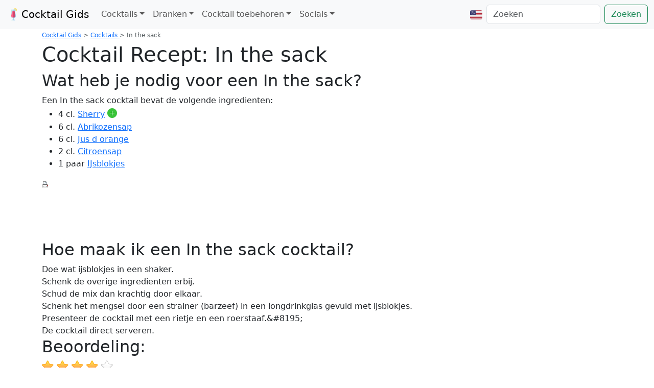

--- FILE ---
content_type: text/html; charset=UTF-8
request_url: https://www.cocktailgids.nl/cocktail/in-the-sack
body_size: 8518
content:
<!DOCTYPE html><html xmlns="http://www.w3.org/1999/xhtml" xml:lang="nl" dir="ltr" lang="nl"  itemscope="itemscope" itemtype="http://schema.org/WebPage">
<head>
<title>In The Sack Recept - Cocktail Gids</title>
<meta name="web_author" content="Frank Woutersen" />
<meta name="revisit-after" content="1 day" />
<meta http-equiv="content-Type" content="text/html; charset=utf-8" />
<meta name="description" content="Cocktail recept voor In the sack. Cocktail met Sherry, Abrikozensap, Jus d orange, Citroensap en IJsblokje" />
<meta name="keywords" content="In the sack, Cocktail, cocktail, gids, drank, mix, shooter, smoothie, Sherry, Abrikozensap, Jus d orange, Citroensap, IJsblokje" />
<meta name="robots" content="index, follow"/>
<meta name="dc.creator" content="Frank Woutersen" />
<meta name="dc.language" content="NL" />
<meta name="dc.creator" content="Frank Woutersen" />
<meta name="dc.title" content="In The Sack Recept - Cocktail Gids" />
<meta name="dc.description" content="Cocktail recept voor In the sack. Cocktail met Sherry, Abrikozensap, Jus d orange, Citroensap en IJsblokje" />
<link rel="shortcut icon" href="https://www.cocktailgids.nl/favicon.ico" />
<script type="text/javascript" src="https://www.cocktailgids.nl/jquery/jquery.js"></script>
<script type="text/javascript" src="https://www.cocktailgids.nl/js/errorhandler.js" ></script>
<style>@charset "UTF-8";h1{margin-top:0;margin-bottom:.5rem;font-weight:500;line-height:1.2;color:var(--bs-heading-color)}:root{--bs-blue:#0d6efd;--bs-indigo:#6610f2;--bs-purple:#6f42c1;--bs-pink:#d63384;--bs-red:#dc3545;--bs-orange:#fd7e14;--bs-yellow:#ffc107;--bs-green:#198754;--bs-teal:#20c997;--bs-cyan:#0dcaf0;--bs-black:#000;--bs-white:#fff;--bs-gray:#6c757d;--bs-gray-dark:#343a40;--bs-gray-100:#f8f9fa;--bs-gray-200:#e9ecef;--bs-gray-300:#dee2e6;--bs-gray-400:#ced4da;--bs-gray-500:#adb5bd;--bs-gray-600:#6c757d;--bs-gray-700:#495057;--bs-gray-800:#343a40;--bs-gray-900:#212529;--bs-primary:#0d6efd;--bs-secondary:#6c757d;--bs-success:#198754;--bs-info:#0dcaf0;--bs-warning:#ffc107;--bs-danger:#dc3545;--bs-light:#f8f9fa;--bs-dark:#212529;--bs-primary-rgb:13,110,253;--bs-secondary-rgb:108,117,125;--bs-success-rgb:25,135,84;--bs-info-rgb:13,202,240;--bs-warning-rgb:255,193,7;--bs-danger-rgb:220,53,69;--bs-light-rgb:248,249,250;--bs-dark-rgb:33,37,41;--bs-primary-text-emphasis:#052c65;--bs-secondary-text-emphasis:#2b2f32;--bs-success-text-emphasis:#0a3622;--bs-info-text-emphasis:#055160;--bs-warning-text-emphasis:#664d03;--bs-danger-text-emphasis:#58151c;--bs-light-text-emphasis:#495057;--bs-dark-text-emphasis:#495057;--bs-primary-bg-subtle:#cfe2ff;--bs-secondary-bg-subtle:#e2e3e5;--bs-success-bg-subtle:#d1e7dd;--bs-info-bg-subtle:#cff4fc;--bs-warning-bg-subtle:#fff3cd;--bs-danger-bg-subtle:#f8d7da;--bs-light-bg-subtle:#fcfcfd;--bs-dark-bg-subtle:#ced4da;--bs-primary-border-subtle:#9ec5fe;--bs-secondary-border-subtle:#c4c8cb;--bs-success-border-subtle:#a3cfbb;--bs-info-border-subtle:#9eeaf9;--bs-warning-border-subtle:#ffe69c;--bs-danger-border-subtle:#f1aeb5;--bs-light-border-subtle:#e9ecef;--bs-dark-border-subtle:#adb5bd;--bs-white-rgb:255,255,255;--bs-black-rgb:0,0,0;--bs-font-sans-serif:system-ui,-apple-system,"Segoe UI",Roboto,"Helvetica Neue","Noto Sans","Liberation Sans",Arial,sans-serif,"Apple Color Emoji","Segoe UI Emoji","Segoe UI Symbol","Noto Color Emoji";--bs-font-monospace:SFMono-Regular,Menlo,Monaco,Consolas,"Liberation Mono","Courier New",monospace;--bs-gradient:linear-gradient(180deg, rgba(255, 255, 255, 0.15), rgba(255, 255, 255, 0));--bs-body-font-family:var(--bs-font-sans-serif);--bs-body-font-size:1rem;--bs-body-font-weight:400;--bs-body-line-height:1.5;--bs-body-color:#212529;--bs-body-color-rgb:33,37,41;--bs-body-bg:#fff;--bs-body-bg-rgb:255,255,255;--bs-emphasis-color:#000;--bs-emphasis-color-rgb:0,0,0;--bs-secondary-color:rgba(33, 37, 41, 0.75);--bs-secondary-color-rgb:33,37,41;--bs-secondary-bg:#e9ecef;--bs-secondary-bg-rgb:233,236,239;--bs-tertiary-color:rgba(33, 37, 41, 0.5);--bs-tertiary-color-rgb:33,37,41;--bs-tertiary-bg:#f8f9fa;--bs-tertiary-bg-rgb:248,249,250;--bs-heading-color:inherit;--bs-link-color:#0d6efd;--bs-link-color-rgb:13,110,253;--bs-link-decoration:underline;--bs-link-hover-color:#0a58ca;--bs-link-hover-color-rgb:10,88,202;--bs-code-color:#d63384;--bs-highlight-color:#212529;--bs-highlight-bg:#fff3cd;--bs-border-width:1px;--bs-border-style:solid;--bs-border-color:#dee2e6;--bs-border-color-translucent:rgba(0, 0, 0, 0.175);--bs-border-radius:0.375rem;--bs-border-radius-sm:0.25rem;--bs-border-radius-lg:0.5rem;--bs-border-radius-xl:1rem;--bs-border-radius-xxl:2rem;--bs-border-radius-2xl:var(--bs-border-radius-xxl);--bs-border-radius-pill:50rem;--bs-box-shadow:0 0.5rem 1rem rgba(0, 0, 0, 0.15);--bs-box-shadow-sm:0 0.125rem 0.25rem rgba(0, 0, 0, 0.075);--bs-box-shadow-lg:0 1rem 3rem rgba(0, 0, 0, 0.175);--bs-box-shadow-inset:inset 0 1px 2px rgba(0, 0, 0, 0.075);--bs-focus-ring-width:0.25rem;--bs-focus-ring-opacity:0.25;--bs-focus-ring-color:rgba(13, 110, 253, 0.25);--bs-form-valid-color:#198754;--bs-form-valid-border-color:#198754;--bs-form-invalid-color:#dc3545;--bs-form-invalid-border-color:#dc3545}*,::after,::before{box-sizing:border-box}@media (prefers-reduced-motion:no-preference){:root{scroll-behavior:smooth}}body{margin:0;font-family:var(--bs-body-font-family);font-size:var(--bs-body-font-size);font-weight:var(--bs-body-font-weight);line-height:var(--bs-body-line-height);color:var(--bs-body-color);text-align:var(--bs-body-text-align);background-color:var(--bs-body-bg);-webkit-text-size-adjust:100%}h1,h2{margin-top:0;margin-bottom:.5rem;font-weight:500;line-height:1.2;color:var(--bs-heading-color)}h1{font-size:calc(1.375rem + 1.5vw)}@media (min-width:1200px){h1{font-size:2.5rem}}h2{font-size:calc(1.325rem + .9vw)}@media (min-width:1200px){h2{font-size:2rem}}p{margin-top:0;margin-bottom:1rem}ul{padding-left:2rem}ul{margin-top:0;margin-bottom:1rem}ul ul{margin-bottom:0}strong{font-weight:bolder}a{color:rgba(var(--bs-link-color-rgb),var(--bs-link-opacity,1));text-decoration:underline}img{vertical-align:middle}button{border-radius:0}button,input{margin:0;font-family:inherit;font-size:inherit;line-height:inherit}button{text-transform:none}[type=button],[type=submit],button{-webkit-appearance:button}::-moz-focus-inner{padding:0;border-style:none}::-webkit-datetime-edit-day-field,::-webkit-datetime-edit-fields-wrapper,::-webkit-datetime-edit-hour-field,::-webkit-datetime-edit-minute,::-webkit-datetime-edit-month-field,::-webkit-datetime-edit-text,::-webkit-datetime-edit-year-field{padding:0}::-webkit-inner-spin-button{height:auto}[type=search]{-webkit-appearance:textfield;outline-offset:-2px}::-webkit-search-decoration{-webkit-appearance:none}::-webkit-color-swatch-wrapper{padding:0}::-webkit-file-upload-button{font:inherit;-webkit-appearance:button}::file-selector-button{font:inherit;-webkit-appearance:button}.img-fluid{max-width:100%;height:auto}.container,.container-fluid{--bs-gutter-x:1.5rem;--bs-gutter-y:0;width:100%;padding-right:calc(var(--bs-gutter-x) * .5);padding-left:calc(var(--bs-gutter-x) * .5);margin-right:auto;margin-left:auto}@media (min-width:576px){.container{max-width:540px}}@media (min-width:768px){.container{max-width:720px}}@media (min-width:992px){.container{max-width:960px}}@media (min-width:1200px){.container{max-width:1140px}}:root{--bs-breakpoint-xs:0;--bs-breakpoint-sm:576px;--bs-breakpoint-md:768px;--bs-breakpoint-lg:992px;--bs-breakpoint-xl:1200px;--bs-breakpoint-xxl:1400px}.row{--bs-gutter-x:1.5rem;--bs-gutter-y:0;display:flex;flex-wrap:wrap;margin-top:calc(-1 * var(--bs-gutter-y));margin-right:calc(-.5 * var(--bs-gutter-x));margin-left:calc(-.5 * var(--bs-gutter-x))}.row>*{flex-shrink:0;width:100%;max-width:100%;padding-right:calc(var(--bs-gutter-x) * .5);padding-left:calc(var(--bs-gutter-x) * .5);margin-top:var(--bs-gutter-y)}.col{flex:1 0 0%}.col-6{flex:0 0 auto;width:50%}.col-12{flex:0 0 auto;width:100%}@media (min-width:768px){.col-md-4{flex:0 0 auto;width:33.33333333%}}@media (min-width:992px){.col-lg-6{flex:0 0 auto;width:50%}}@media (min-width:1200px){.col-xl-2{flex:0 0 auto;width:16.66666667%}}.form-control{display:block;width:100%;padding:.375rem .75rem;font-size:1rem;font-weight:400;line-height:1.5;color:var(--bs-body-color);-webkit-appearance:none;-moz-appearance:none;appearance:none;background-color:var(--bs-body-bg);background-clip:padding-box;border:var(--bs-border-width) solid var(--bs-border-color);border-radius:var(--bs-border-radius)}.form-control::-webkit-date-and-time-value{min-width:85px;height:1.5em;margin:0}.form-control::-webkit-datetime-edit{display:block;padding:0}.form-control::-moz-placeholder{color:var(--bs-secondary-color);opacity:1}.form-control::-webkit-file-upload-button{padding:.375rem .75rem;margin:-.375rem -.75rem;-webkit-margin-end:.75rem;margin-inline-end:.75rem;color:var(--bs-body-color);background-color:var(--bs-tertiary-bg);border-color:inherit;border-style:solid;border-width:0;border-inline-end-width:var(--bs-border-width);border-radius:0}.btn{--bs-btn-padding-x:0.75rem;--bs-btn-padding-y:0.375rem;--bs-btn-font-size:1rem;--bs-btn-font-weight:400;--bs-btn-line-height:1.5;--bs-btn-color:var(--bs-body-color);--bs-btn-bg:transparent;--bs-btn-border-width:var(--bs-border-width);--bs-btn-border-color:transparent;--bs-btn-border-radius:var(--bs-border-radius);--bs-btn-hover-border-color:transparent;--bs-btn-box-shadow:inset 0 1px 0 rgba(255, 255, 255, 0.15),0 1px 1px rgba(0, 0, 0, 0.075);--bs-btn-disabled-opacity:0.65;--bs-btn-focus-box-shadow:0 0 0 0.25rem rgba(var(--bs-btn-focus-shadow-rgb), .5);display:inline-block;padding:var(--bs-btn-padding-y) var(--bs-btn-padding-x);font-family:var(--bs-btn-font-family);font-size:var(--bs-btn-font-size);font-weight:var(--bs-btn-font-weight);line-height:var(--bs-btn-line-height);color:var(--bs-btn-color);text-align:center;text-decoration:none;vertical-align:middle;border:var(--bs-btn-border-width) solid var(--bs-btn-border-color);border-radius:var(--bs-btn-border-radius);background-color:var(--bs-btn-bg)}.btn-outline-success{--bs-btn-color:#198754;--bs-btn-border-color:#198754;--bs-btn-hover-color:#fff;--bs-btn-hover-bg:#198754;--bs-btn-hover-border-color:#198754;--bs-btn-focus-shadow-rgb:25,135,84;--bs-btn-active-color:#fff;--bs-btn-active-bg:#198754;--bs-btn-active-border-color:#198754;--bs-btn-active-shadow:inset 0 3px 5px rgba(0, 0, 0, 0.125);--bs-btn-disabled-color:#198754;--bs-btn-disabled-bg:transparent;--bs-btn-disabled-border-color:#198754;--bs-gradient:none}.collapse:not(.show){display:none}.dropdown{position:relative}.dropdown-toggle{white-space:nowrap}.dropdown-toggle::after{display:inline-block;margin-left:.255em;vertical-align:.255em;content:"";border-top:.3em solid;border-right:.3em solid transparent;border-bottom:0;border-left:.3em solid transparent}.dropdown-menu{--bs-dropdown-zindex:1000;--bs-dropdown-min-width:10rem;--bs-dropdown-padding-x:0;--bs-dropdown-padding-y:0.5rem;--bs-dropdown-spacer:0.125rem;--bs-dropdown-font-size:1rem;--bs-dropdown-color:var(--bs-body-color);--bs-dropdown-bg:var(--bs-body-bg);--bs-dropdown-border-color:var(--bs-border-color-translucent);--bs-dropdown-border-radius:var(--bs-border-radius);--bs-dropdown-border-width:var(--bs-border-width);--bs-dropdown-inner-border-radius:calc(var(--bs-border-radius) - var(--bs-border-width));--bs-dropdown-divider-bg:var(--bs-border-color-translucent);--bs-dropdown-divider-margin-y:0.5rem;--bs-dropdown-box-shadow:var(--bs-box-shadow);--bs-dropdown-link-color:var(--bs-body-color);--bs-dropdown-link-hover-color:var(--bs-body-color);--bs-dropdown-link-hover-bg:var(--bs-tertiary-bg);--bs-dropdown-link-active-color:#fff;--bs-dropdown-link-active-bg:#0d6efd;--bs-dropdown-link-disabled-color:var(--bs-tertiary-color);--bs-dropdown-item-padding-x:1rem;--bs-dropdown-item-padding-y:0.25rem;--bs-dropdown-header-color:#6c757d;--bs-dropdown-header-padding-x:1rem;--bs-dropdown-header-padding-y:0.5rem;position:absolute;z-index:var(--bs-dropdown-zindex);display:none;min-width:var(--bs-dropdown-min-width);padding:var(--bs-dropdown-padding-y) var(--bs-dropdown-padding-x);margin:0;font-size:var(--bs-dropdown-font-size);color:var(--bs-dropdown-color);text-align:left;list-style:none;background-color:var(--bs-dropdown-bg);background-clip:padding-box;border:var(--bs-dropdown-border-width) solid var(--bs-dropdown-border-color);border-radius:var(--bs-dropdown-border-radius)}.dropdown-item{display:block;width:100%;padding:var(--bs-dropdown-item-padding-y) var(--bs-dropdown-item-padding-x);clear:both;font-weight:400;color:var(--bs-dropdown-link-color);text-align:inherit;text-decoration:none;white-space:nowrap;background-color:transparent;border:0;border-radius:var(--bs-dropdown-item-border-radius,0)}.nav-link{display:block;padding:var(--bs-nav-link-padding-y) var(--bs-nav-link-padding-x);font-size:var(--bs-nav-link-font-size);font-weight:var(--bs-nav-link-font-weight);color:var(--bs-nav-link-color);text-decoration:none;background:0 0;border:0}.navbar{--bs-navbar-padding-x:0;--bs-navbar-padding-y:0.5rem;--bs-navbar-color:rgba(var(--bs-emphasis-color-rgb), 0.65);--bs-navbar-hover-color:rgba(var(--bs-emphasis-color-rgb), 0.8);--bs-navbar-disabled-color:rgba(var(--bs-emphasis-color-rgb), 0.3);--bs-navbar-active-color:rgba(var(--bs-emphasis-color-rgb), 1);--bs-navbar-brand-padding-y:0.3125rem;--bs-navbar-brand-margin-end:1rem;--bs-navbar-brand-font-size:1.25rem;--bs-navbar-brand-color:rgba(var(--bs-emphasis-color-rgb), 1);--bs-navbar-brand-hover-color:rgba(var(--bs-emphasis-color-rgb), 1);--bs-navbar-nav-link-padding-x:0.5rem;--bs-navbar-toggler-padding-y:0.25rem;--bs-navbar-toggler-padding-x:0.75rem;--bs-navbar-toggler-font-size:1.25rem;--bs-navbar-toggler-icon-bg:url("data:image/svg+xml,%3csvg xmlns='http://www.w3.org/2000/svg' viewBox='0 0 30 30'%3e%3cpath stroke='rgba%2833, 37, 41, 0.75%29' stroke-linecap='round' stroke-miterlimit='10' stroke-width='2' d='M4 7h22M4 15h22M4 23h22'/%3e%3c/svg%3e");--bs-navbar-toggler-border-color:rgba(var(--bs-emphasis-color-rgb), 0.15);--bs-navbar-toggler-border-radius:var(--bs-border-radius);--bs-navbar-toggler-focus-width:0.25rem;position:relative;display:flex;flex-wrap:wrap;align-items:center;justify-content:space-between;padding:var(--bs-navbar-padding-y) var(--bs-navbar-padding-x)}.navbar>.container-fluid{display:flex;flex-wrap:inherit;align-items:center;justify-content:space-between}.navbar-brand{padding-top:var(--bs-navbar-brand-padding-y);padding-bottom:var(--bs-navbar-brand-padding-y);margin-right:var(--bs-navbar-brand-margin-end);font-size:var(--bs-navbar-brand-font-size);color:var(--bs-navbar-brand-color);text-decoration:none;white-space:nowrap}.navbar-nav{--bs-nav-link-padding-x:0;--bs-nav-link-padding-y:0.5rem;--bs-nav-link-color:var(--bs-navbar-color);--bs-nav-link-hover-color:var(--bs-navbar-hover-color);--bs-nav-link-disabled-color:var(--bs-navbar-disabled-color);display:flex;flex-direction:column;padding-left:0;margin-bottom:0;list-style:none}.navbar-nav .dropdown-menu{position:static}.navbar-collapse{flex-basis:100%;flex-grow:1;align-items:center}.navbar-toggler{padding:var(--bs-navbar-toggler-padding-y) var(--bs-navbar-toggler-padding-x);font-size:var(--bs-navbar-toggler-font-size);line-height:1;color:var(--bs-navbar-color);background-color:transparent;border:var(--bs-border-width) solid var(--bs-navbar-toggler-border-color);border-radius:var(--bs-navbar-toggler-border-radius)}.navbar-toggler-icon{display:inline-block;width:1.5em;height:1.5em;vertical-align:middle;background-image:var(--bs-navbar-toggler-icon-bg);background-repeat:no-repeat;background-position:center;background-size:100%}@media (min-width:992px){.navbar-expand-lg{flex-wrap:nowrap;justify-content:flex-start}.navbar-expand-lg .navbar-nav{flex-direction:row}.navbar-expand-lg .navbar-nav .dropdown-menu{position:absolute}.navbar-expand-lg .navbar-nav .nav-link{padding-right:var(--bs-navbar-nav-link-padding-x);padding-left:var(--bs-navbar-nav-link-padding-x)}.navbar-expand-lg .navbar-collapse{display:flex!important;flex-basis:auto}.navbar-expand-lg .navbar-toggler{display:none}}.align-text-top{vertical-align:text-top!important}.d-inline-block{display:inline-block!important}.d-flex{display:flex!important}.flex-column{flex-direction:column!important}.my-5{margin-top:3rem!important;margin-bottom:3rem!important}.mt-2{margin-top:.5rem!important}.me-2{margin-right:.5rem!important}.me-auto{margin-right:auto!important}.mb-2{margin-bottom:.5rem!important}.mb-3{margin-bottom:1rem!important}.p-2{padding:.5rem!important}.text-center{text-align:center!important}.bg-light{--bs-bg-opacity:1;background-color:rgba(var(--bs-light-rgb),var(--bs-bg-opacity))!important}@media (min-width:992px){.mb-lg-0{margin-bottom:0!important}}html{margin:0;padding:0;background-color:#fff}img{border:0}.centerd{position:relative;margin-left:auto;margin-right:auto;float:none!important;display:block}.cocktailgalleryfrontpageimg{max-width:192px;max-height:192px}.image-container{max-width:192px;max-height:192px;overflow:hidden;position:relative}.image-container img{width:100%;height:100%;object-fit:contain}
</style><link rel="preload" href="https://cdn.jsdelivr.net/npm/bootstrap@5.3.3/dist/css/bootstrap.min.css" as="style" onload="this.onload=null;this.rel='stylesheet'">
<noscript><link rel="stylesheet" href="https://cdn.jsdelivr.net/npm/bootstrap@5.3.3/dist/css/bootstrap.min.css"></noscript><script src="https://cdn.jsdelivr.net/npm/bootstrap@5.3.3/dist/js/bootstrap.bundle.min.js" integrity="sha384-YvpcrYf0tY3lHB60NNkmXc5s9fDVZLESaAA55NDzOxhy9GkcIdslK1eN7N6jIeHz" crossorigin="anonymous"></script>
<meta name="viewport" content="width=device-width, initial-scale=1.0" />
<link rel="apple-touch-icon" href="/images/apple-touch-icon-iphone.png" />
<link rel="apple-touch-icon" sizes="72x72" href="/images/apple-touch-icon-ipad.png" />
<link rel="apple-touch-icon" sizes="114x114" href="/images/apple-touch-icon-iphone4.png" />
<link rel="apple-touch-icon" sizes="144x144" href="/images/apple-touch-icon-ipad3.png" />
<link rel="alternate" type="application/rss+xml" title="Cocktail Gids Feed" href="https://www.cocktailgids.nl/feed" />
<link rel="alternate" href="https://www.cocktailgids.nl/cocktail/in-the-sack" hreflang="nl" />
<link rel="alternate" href="https://www.cocktailgids.nl/en/cocktail/in-the-sack" hreflang="en" />
<link rel="canonical" href="https://www.cocktailgids.nl/cocktail/in-the-sack" />

<script type="text/javascript">
function trackOutboundLink(link) {
    try {
        _gaq.push(['_trackEvent', 'Outbound Links', link.href]);
    }
    catch(err){}
    setTimeout(function(){ document.location.href = link.href; }, 200);
}
function trackAddToMyLiquor(link, liquor) {
    try {
        _gaq.push(['_trackEvent', 'Toevoegen aan mijn drank', liquor]);
    }
    catch(err){}
    setTimeout(function(){ document.location.href = link.href; }, 200);
}
function trackRemoveFromMyLiquor(link, liquor) {
    try {
        _gaq.push(['_trackEvent', 'Verwijderen van mijn drank', liquor]);
    }
    catch(err){}
    setTimeout(function(){ document.location.href = link.href; }, 200);
}

	var _gaq = _gaq || [];
	_gaq.push(['_require', 'inpage_linkid', '//www.google-analytics.com/plugins/ga/inpage_linkid.js']);
	_gaq.push(['_setAccount', 'UA-37157024-1']);
	_gaq.push(['_setDomainName', 'cocktailgids.nl']);
	_gaq.push(['_setSiteSpeedSampleRate', 50]);
	_gaq.push(['_trackPageview']);

	(function() {
	var ga = document.createElement('script'); ga.type = 'text/javascript'; ga.async = true;
	ga.src = ('https:' == document.location.protocol ? 'https://' : 'http://') + 'stats.g.doubleclick.net/dc.js';
	var s = document.getElementsByTagName('script')[0]; s.parentNode.insertBefore(ga, s);
	})();
	</script>

<!-- Google tag (gtag.js) -->
<script async src="https://www.googletagmanager.com/gtag/js?id=G-SDJZ5XPD6C"></script>
<script>
  window.dataLayer = window.dataLayer || [];
  function gtag(){dataLayer.push(arguments);}
  gtag('js', new Date());

  gtag('config', 'G-SDJZ5XPD6C');
</script>
</head>
<body>
<nav class="navbar navbar-expand-lg navbar-light bg-light">
<div class="container-fluid">
<button class="navbar-toggler" type="button" data-bs-toggle="collapse" data-bs-target="#navbarTogglerCG01" aria-controls="navbarTogglerCG01" aria-expanded="false" aria-label="Toggle navigation">
<span class="navbar-toggler-icon"></span>
</button>
<a class="navbar-brand" href="https://www.cocktailgids.nl"><img src="https://www.cocktailgids.nl/images/cocktail.svg" alt="" width="30" height="24" class="d-inline-block align-text-top">Cocktail Gids</a>
<div class="collapse navbar-collapse" id="navbarTogglerCG01">
<ul class="navbar-nav me-auto mb-2 mb-lg-0">
<li class="nav-item dropdown">
<a class="nav-link dropdown-toggle" href="#" id="navbarDropdownMenuLink" role="button" data-bs-toggle="dropdown" aria-expanded="false">Cocktails</a>
<ul class="dropdown-menu" aria-labelledby="navbarDropdownMenuLink">
<li><a class="dropdown-item" href="https://www.cocktailgids.nl/cocktail">Alle cocktails</a></li>
<li><a class="dropdown-item" href="https://www.cocktailgids.nl/smoothies">Alle smoothies</a></li>
<li><a class="dropdown-item" href="https://www.cocktailgids.nl/alcoholvrije-cocktails">Alcoholvrije cocktails</a></li>
<li><a class="dropdown-item" href="https://www.cocktailgids.nl/mijn-drank">Mijn drank</a></li>
<li><a class="dropdown-item" href="https://www.cocktailgids.nl/cocktail/de-branding">Willekeurig drankje</a></li><li><a class="dropdown-item" href="https://www.cocktailgids.nl/gallery">Gallerij</a></li>
<li><a class="dropdown-item" href="https://www.cocktailgids.nl/toevoegen">Voeg hier uw eigen cocktail of smoothie toe.</a></li>
<li><a class="dropdown-item" href="https://play.google.com/store/apps/details?id=nl.cocktailgids.cocktailgids" target="_blanc">Cocktail app</a></li>
</ul>
</li>
<li class="nav-item dropdown">
<a class="nav-link dropdown-toggle" href="#" id="navbarDropdownMenuLinkDrank" role="button" data-bs-toggle="dropdown" aria-expanded="false">Dranken</a>
<ul class="dropdown-menu" aria-labelledby="navbarDropdownMenuLinkDrank">
<li><a class="dropdown-item" href="https://www.cocktailgids.nl/drank">Alle dranken</a></li>
<li><a class="dropdown-item" href="https://www.cocktailgids.nl/mijn-drank">Mijn dranken</a></li>
</ul>
</li>
<li class="nav-item dropdown">
<a class="nav-link dropdown-toggle" href="#" id="navbarDropdownMenuLinkToebehoren" role="button" data-bs-toggle="dropdown" aria-expanded="false">Cocktail toebehoren</a>
<ul class="dropdown-menu" aria-labelledby="navbarDropdownMenuLinkToebehoren">
<li><a class="dropdown-item" href="https://www.cocktailgids.nl/tools">Tools</a></li>
<li><a class="dropdown-item" href="https://www.cocktailgids.nl/cocktail-glas">Cocktail glazen</a></li>
<li><a class="dropdown-item" href="https://www.cocktailgids.nl/boeken">Cocktail boeken</a></li>
<li><a class="dropdown-item" href="https://www.cocktailgids.nl/bar">Cocktail bar</a></li>
<li><a class="dropdown-item" href="https://www.cocktailgids.nl/eenheden">Eenheden</a></li>
<li><a class="dropdown-item" href="https://www.cocktailgids.nl/link">Links</a></li>
<li><a class="dropdown-item" href="https://www.cocktailgids.nl/zoek">Zoeken</a></li>
</ul>
</li>
<li class="nav-item dropdown">
<a class="nav-link dropdown-toggle" href="#" id="navbarDropdownMenuLinkSocials" role="button" data-bs-toggle="dropdown" aria-expanded="false">Socials</a>
<ul class="dropdown-menu" aria-labelledby="navbarDropdownMenuLinkSocials">
<li><a class="dropdown-item" href="https://twitter.com/CocktailGids" target="_blanc">Twitter</a></li>
<li><a class="dropdown-item" href="https://www.facebook.com/Cocktailgids" target="_blanc">Facebook</a></li>
<li><a class="dropdown-item" href="https://www.cocktailgids.nl/feed" target="_blanc">RSS</a></li>
<li><a class="dropdown-item" href="https://play.google.com/store/apps/details?id=nl.cocktailgids.cocktailgids" target="_blanc">Cocktail app</a></li>
</ul>
</li>
</li>
</ul>
<ul class="navbar-nav mb-2 mb-lg-0">
<li class="nav-item">
<a class="nav-link" href="https://www.cocktailgids.nl/changelanguage.php?lang=en" id="navbarDropdownLanguage" role="button">
<img src="https://www.cocktailgids.nl/images/flagusa.svg" alt="English" height="24" />
</a>
</li>
</ul>
<form class="d-flex" method="post" action="https://www.cocktailgids.nl/zoek">
<input class="form-control me-2" type="search" placeholder="Zoeken" aria-label="Zoeken" id="searchbox" name="zoeken">
<button class="btn btn-outline-success" type="submit">Zoeken</button>
</form>
</div>
</div>
</nav>
<div id="content" class="container">
<div class="row">
<div class="col">
<div itemprop="breadcrumb" id="breadcrumb" itemscope="itemscope" itemtype="http://schema.org/Breadcrumb">
<a href="https://www.cocktailgids.nl" itemprop="url"><span itemprop="name">Cocktail Gids</span></a>
 &gt; <span itemprop="child" itemscope="itemscope" itemtype="http://schema.org/Breadcrumb">
<a href="https://www.cocktailgids.nl/cocktail" itemprop="url"><span itemprop="name">Cocktails</span>
</a>
 &gt; <span itemprop="child" itemscope="itemscope" itemtype="http://schema.org/Breadcrumb"><span itemprop="name">In the sack</span></span></span>
</div>
</div>
</div>
<article>
<div class="cocktailreceipt" itemscope itemtype="http://schema.org/Recipe" ><div class="row"><div class="col"><h1>Cocktail Recept: <span itemprop="name">In the sack</span></h1><meta itemprop="totalTime" content="PT2M"/><meta itemprop="recipeCategory" content="Cocktail"/><meta itemprop="recipeCuisine" content="Cocktail"/><meta itemprop="cookTime" content="PT2M"/><div class="bold"><h2>Wat heb je nodig voor een In the sack?</h2></div>Een In the sack cocktail bevat de volgende ingredienten:<ul itemprop="ingredients"><li>4 cl. <a href="https://www.cocktailgids.nl/drank/sherry">Sherry</a>&nbsp;<a href="https://www.cocktailgids.nl/postback/mijn-drank.php?action=add&amp;drankid=202" onclick="trackAddToMyLiquor(this, 'Sherry'); return false;" onkeypress="trackAddToMyLiquor(this, 'Sherry'); return false;"><i class="bi bi-plus-circle-fill" style="font-size: 1.2rem; color: #39c339;" title="Sherry toevoegen aan je drankvoorraad"></i></a></li><li>6 cl. <a href="https://www.cocktailgids.nl/drank/abrikozensap">Abrikozensap</a></li><li>6 cl. <a href="https://www.cocktailgids.nl/drank/jus-d-orange">Jus d orange</a></li><li>2 cl. <a href="https://www.cocktailgids.nl/drank/citroensap">Citroensap</a></li><li>1 paar <a href="https://www.cocktailgids.nl/drank/ijsblokje">IJsblokjes</a></li></ul><a href="https://www.cocktailgids.nl/print/in-the-sack" target="_blank"><img src="https://www.cocktailgids.nl/images/printer.png" alt="print cocktail recept" title="print cocktail recept" width="12" height="12"/></a><script async src="https://pagead2.googlesyndication.com/pagead/js/adsbygoogle.js"></script>
			<!-- HorizontaleAd -->
			<ins class="adsbygoogle"
				 style="display:inline-block;width:728px;height:90px"
				 data-ad-client="ca-pub-4975497226812005"
				 data-ad-slot="5332485759"></ins>
			<script>
				 (adsbygoogle = window.adsbygoogle || []).push({});
			</script><br/><div class="bold"><h2>Hoe maak ik een In the sack cocktail?</h2></div><span itemprop="recipeInstructions">Doe wat ijsblokjes in een shaker. <br />
Schenk de overige ingredienten erbij. <br />
Schud de mix dan krachtig door elkaar. <br />
Schenk het mengsel door een strainer (barzeef) in een longdrinkglas gevuld met ijsblokjes. <br />
Presenteer de cocktail met een rietje en een roerstaaf.&amp;#8195; <br />
De cocktail direct serveren.</span><div style="display:none;"><time datetime="PT5M" itemprop="totalTime">5 minuten</time><div itemprop="recipeCategory">Cocktail</div><div itemprop="recipeCuisine">Cocktail</div></div></div><div class="col"><div class="cocktailimg centerd"></div></div></div><div class="row"><div class="col"><div class="bold"><h2>Beoordeling:</h2></div><div id="coacktailRating"><div id="click" style="width: 150px;"></div></div><br/><div itemprop="aggregateRating" itemscope itemtype="http://schema.org/AggregateRating" style="display:none;"><span itemprop="ratingValue">3.8</span><span itemprop="bestRating">5</span><span itemprop="worstRating">3</span><span itemprop="ratingCount">6</span></div></div></div></div><br/><br/><br/><br/><div class="row"><div class="col"><h2>Cocktail boeken:</h2><table style="width: 100%; "><tr><td><a href="https://www.cocktailgids.nl/boeken/9783848003280/wein-guide-fuuml;r-kenner-buch--e-book-andreacute;-domineacute;"><img src="https://s.s-bol.com/imgbase0/imagebase3/thumb/FC/6/5/1/5/9200000014365156.jpg"  alt="Andr&amp;eacute; Domin&amp;eacute; - Wein Guide f&amp;uuml;r Kenner (Buch + E-Book)" title="Andr&amp;eacute; Domin&amp;eacute; - Wein Guide f&amp;uuml;r Kenner (Buch + E-Book)" width="80" class="img-fluid" /></a></td><td><a href="https://www.cocktailgids.nl/boeken/9780544005037/the-essential-scratch-amp;amp;-sniff-guide-to-becoming-a-wine-expert-richard-betts"><img src="https://www.cocktailgids.nl/images/book/9780544005037.jpg"  alt="Richard Betts - The Essential Scratch &amp;amp;amp; Sniff Guide to Becoming a Wine Expert" title="Richard Betts - The Essential Scratch &amp;amp;amp; Sniff Guide to Becoming a Wine Expert" width="80" class="img-fluid" /></a></td><td><a href="https://www.cocktailgids.nl/boeken/9780920256589/a-vineyard-in-tuscany-ferenc-maacute;teacute;"><img src="https://www.cocktailgids.nl/images/book/9780920256589.gif"  alt="Ferenc M&amp;aacute;t&amp;eacute; - A Vineyard in Tuscany" title="Ferenc M&amp;aacute;t&amp;eacute; - A Vineyard in Tuscany" width="80" class="img-fluid" /></a></td><td><a href="https://www.cocktailgids.nl/boeken/9781612120980/homemade-liqueurs-and-infused-spirits-andrew-schloss"><img src="https://www.cocktailgids.nl/images/book/9781612120980.jpg"  alt="Andrew Schloss - Homemade Liqueurs and Infused Spirits" title="Andrew Schloss - Homemade Liqueurs and Infused Spirits" width="80" class="img-fluid" /></a></td><td><a href="https://www.cocktailgids.nl/boeken/9780957655300/malt-whisky-yearbook-ingvar-ronde"><img src="https://www.cocktailgids.nl/images/book/9780957655300.jpg"  alt="Ingvar Ronde - Malt Whisky Yearbook" title="Ingvar Ronde - Malt Whisky Yearbook" width="80" class="img-fluid" /></a></td><td><a href="https://www.cocktailgids.nl/boeken/9781580082877/from-voodoo-to-viagra-jason-wilson"><img src="https://www.cocktailgids.nl/images/book/9781580082877.gif"  alt="Jason Wilson - From Voodoo to Viagra" title="Jason Wilson - From Voodoo to Viagra" width="80" class="img-fluid" /></a></td><td><a href="https://www.cocktailgids.nl/boeken/9781603421928/from-vines-to-wines-j-cox"><img src="https://www.cocktailgids.nl/images/book/9781603421928.jpg"  alt="J. Cox - From Vines to Wines" title="J. Cox - From Vines to Wines" width="80" class="img-fluid" /></a></td></tr></table><br/><br/></div></div></article>
<script async src="https://pagead2.googlesyndication.com/pagead/js/adsbygoogle.js"></script>
     <!-- 728x90, gemaakt 8-12-08 -->
     <ins class="adsbygoogle"
          style="display:inline-block;width:728px;height:90px"
          data-ad-client="ca-pub-4975497226812005"
          data-ad-slot="8672272851"></ins>
     <script>
     (adsbygoogle = window.adsbygoogle || []).push({});
</script>
<script type="text/javascript" src="https://www.cocktailgids.nl/jquery/jquery.raty.min.js"></script>
<link rel="stylesheet" href="https://cdn.jsdelivr.net/npm/bootstrap-icons@1.11.3/font/bootstrap-icons.min.css">
<link href="https://www.cocktailgids.nl/style/default.css" rel="stylesheet" type="text/css" />
<script>
var doc = document.documentElement;
$(function() {$('#click').raty({click: function(score, evt) {$.post("https://www.cocktailgids.nl/aRatingPost.php?id=" + 1326 +'&score='+score, function(data) {location.reload();});},start:    3.8});});</script>
<footer class="d-flex flex-wrap justify-content-between align-items-center py-3 my-4 border-top">
<div class="col-md-4 d-flex align-items-center">
<a class="mb-3 me-2 mb-md-0 text-muted text-decoration-none lh-1" href="https://www.cocktailgids.nl/alcohol"><img src="https://www.cocktailgids.nl/images/18nixsmall.png" alt="Drink geen alcohol onder de 18 jaar" title="Drink geen alcohol onder de 18 jaar" height="25" width="88" class="img" /></a> - 
&nbsp; <a class="mb-3 me-2 mb-md-0 text-muted text-decoration-none lh-1" href="https://www.barcodescan.nl/app/contactform.php?site=CocktailGids" target="_blanc">Frank Woutersen</a> - 
&nbsp; <a class="mb-3 me-2 mb-md-0 text-muted text-decoration-none lh-1" href="https://www.cocktailgids.nl/disclaimer">Disclaimer</a>
</div>
<ul class="nav col-md-4 justify-content-end list-unstyled d-flex">
<li class="ms-3"><a class="text-muted" href="https://twitter.com/CocktailGids" target="_blanc" aria-label="Cocktailgids op Twitter"><i class="bi bi-twitter"></i></a></li>
<li class="ms-3"><a class="text-muted" href="https://www.facebook.com/Cocktailgids" target="_blanc" aria-label="Cocktailgids op Facebook"><i class="bi bi-facebook"></i></a></li>
<li class="ms-3"><a class="text-muted" href="https://play.google.com/store/apps/details?id=nl.cocktailgids.cocktailgids" target="_blanc" aria-label="Installeer de Cocktailgids App"><i class="bi bi-android2"></i></a></li>
</ul>
</footer>
</body>
</html>


--- FILE ---
content_type: text/html; charset=utf-8
request_url: https://www.google.com/recaptcha/api2/aframe
body_size: 264
content:
<!DOCTYPE HTML><html><head><meta http-equiv="content-type" content="text/html; charset=UTF-8"></head><body><script nonce="ix1_aT_AYdhnYDkiyOyagQ">/** Anti-fraud and anti-abuse applications only. See google.com/recaptcha */ try{var clients={'sodar':'https://pagead2.googlesyndication.com/pagead/sodar?'};window.addEventListener("message",function(a){try{if(a.source===window.parent){var b=JSON.parse(a.data);var c=clients[b['id']];if(c){var d=document.createElement('img');d.src=c+b['params']+'&rc='+(localStorage.getItem("rc::a")?sessionStorage.getItem("rc::b"):"");window.document.body.appendChild(d);sessionStorage.setItem("rc::e",parseInt(sessionStorage.getItem("rc::e")||0)+1);localStorage.setItem("rc::h",'1768808868314');}}}catch(b){}});window.parent.postMessage("_grecaptcha_ready", "*");}catch(b){}</script></body></html>